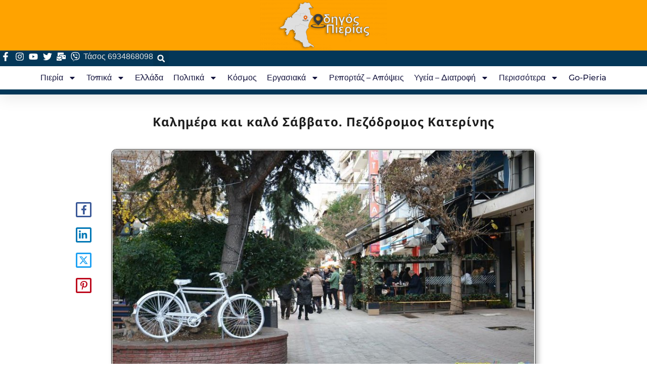

--- FILE ---
content_type: text/html; charset=utf-8
request_url: https://www.google.com/recaptcha/api2/aframe
body_size: 268
content:
<!DOCTYPE HTML><html><head><meta http-equiv="content-type" content="text/html; charset=UTF-8"></head><body><script nonce="vcFJwbdV4KoO0_0SHIwkRQ">/** Anti-fraud and anti-abuse applications only. See google.com/recaptcha */ try{var clients={'sodar':'https://pagead2.googlesyndication.com/pagead/sodar?'};window.addEventListener("message",function(a){try{if(a.source===window.parent){var b=JSON.parse(a.data);var c=clients[b['id']];if(c){var d=document.createElement('img');d.src=c+b['params']+'&rc='+(localStorage.getItem("rc::a")?sessionStorage.getItem("rc::b"):"");window.document.body.appendChild(d);sessionStorage.setItem("rc::e",parseInt(sessionStorage.getItem("rc::e")||0)+1);localStorage.setItem("rc::h",'1768959627043');}}}catch(b){}});window.parent.postMessage("_grecaptcha_ready", "*");}catch(b){}</script></body></html>